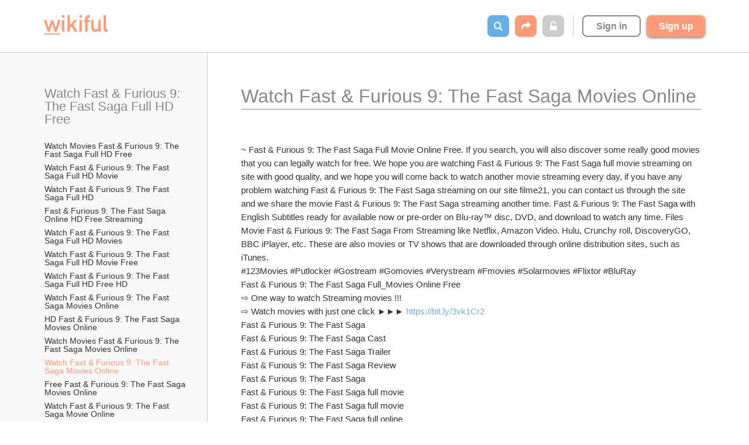

--- FILE ---
content_type: text/html; charset=utf-8
request_url: https://www.wikiful.com/@nikflixub/watch-fast-furious-9-the-fast-saga-full-hd-free/watch-fast-furious-9-the-fast-saga-movies-online--2
body_size: 22170
content:
<!DOCTYPE html>
<html>
<head prefix='og: http://ogp.me/ns'>
<script>
  WWW_SUBDOMAIN = 'www';
  
  window.getCookie = function(key) {
    var b = document.cookie.match('(^|;)\\s*' + key + '\\s*=\\s*([^;]+)');
    return b ? decodeURIComponent(b.pop()).replace(/\+/g, " ") : '';
  };
</script>
<script>
  window['_fs_debug'] = false;
  window['_fs_host'] = 'fullstory.com';
  window['_fs_org'] = 'NGX3A';
  window['_fs_namespace'] = 'FS';
  (function(m,n,e,t,l,o,g,y){
      if (e in m) {if(m.console && m.console.log) { m.console.log('FullStory namespace conflict. Please set window["_fs_namespace"].');} return;}
      g=m[e]=function(a,b,s){g.q?g.q.push([a,b,s]):g._api(a,b,s);};g.q=[];
      o=n.createElement(t);o.async=1;o.crossOrigin='anonymous';o.src='https://'+_fs_host+'/s/fs.js';
      y=n.getElementsByTagName(t)[0];y.parentNode.insertBefore(o,y);
      g.identify=function(i,v,s){g(l,{uid:i},s);if(v)g(l,v,s)};g.setUserVars=function(v,s){g(l,v,s)};g.event=function(i,v,s){g('event',{n:i,p:v},s)};
      g.shutdown=function(){g("rec",!1)};g.restart=function(){g("rec",!0)};
      g.log = function(a,b) { g("log", [a,b]) };
      g.consent=function(a){g("consent",!arguments.length||a)};
      g.identifyAccount=function(i,v){o='account';v=v||{};v.acctId=i;g(o,v)};
      g.clearUserCookie=function(){};
  })(window,document,window['_fs_namespace'],'script','user');
  
  if (!!getCookie('user.email')) {
    FS.identify(getCookie('user.id'), {
      displayName: getCookie('user.name') || getCookie('user.username'),
      email: getCookie('user.email'),
      organizationName: getCookie('organization.name'),
    });
  }
</script>
<script>
  window.heap=window.heap||[],heap.load=function(e,t){window.heap.appid=e,window.heap.config=t=t||{};var r=t.forceSSL||"https:"===document.location.protocol,a=document.createElement("script");a.type="text/javascript",a.async=!0,a.src=(r?"https:":"http:")+"//cdn.heapanalytics.com/js/heap-"+e+".js";var n=document.getElementsByTagName("script")[0];n.parentNode.insertBefore(a,n);for(var o=function(e){return function(){heap.push([e].concat(Array.prototype.slice.call(arguments,0)))}},p=["addEventProperties","addUserProperties","clearEventProperties","identify","resetIdentity","removeEventProperty","setEventProperties","track","unsetEventProperty"],c=0;c<p.length;c++)heap[p[c]]=o(p[c])}; heap.load("2632674204");
</script>
<script>
  var b = document.cookie.match('(^|;)\\s*' + 'user.id' + '\\s*=\\s*([^;]+)');
  var userId = b ? decodeURIComponent(b.pop()) : '';
  (function(i,s,o,g,r,a,m){i['GoogleAnalyticsObject']=r;i[r]=i[r]||function(){
  (i[r].q=i[r].q||[]).push(arguments)},i[r].l=1*new Date();a=s.createElement(o),
  m=s.getElementsByTagName(o)[0];a.async=1;a.src=g;m.parentNode.insertBefore(a,m)
  })(window,document,'script','https://www.google-analytics.com/analytics.js','ga');
  
  ga('create', 'UA-85457941-1', 'auto');
  if (userId) { ga('set', 'userId', userId); }
</script>
<link href='/apple-touch-icon.png' rel='apple-touch-icon' sizes='180x180'>
<link href='/favicon-32x32.png' rel='icon' sizes='32x32' type='image/png'>
<link href='/favicon-16x16.png' rel='icon' sizes='16x16' type='image/png'>
<link href='/site.webmanifest' rel='manifest'>
<link color='#ff7f00' href='/safari-pinned-tab.svg' rel='mask-icon'>
<meta content='#ffffff' name='theme-color'>
<link rel="stylesheet" media="all" href="https://static.wikiful.com/assets/common-b80a1c0b8b5c166c5aa42933c9fa2c818c9d254d4203792d1ed77a9eac17a933.css" />
<script src="https://static.wikiful.com/assets/common-2888c9cfafca76ffc09e511c8fbf0289de9f807fd61eed816bad9d57366745fe.js"></script>
<!--[if lt IE 9]>
<script src="https://static.wikiful.com/assets/html5shiv.min.js"></script>
<![endif]-->

<meta content='text/html; charset=UTF-8' http-equiv='Content-Type'>
<script type="text/javascript">window.NREUM||(NREUM={});NREUM.info={"beacon":"bam.nr-data.net","errorBeacon":"bam.nr-data.net","licenseKey":"2319d11975","applicationID":"311639998","transactionName":"dV5ZRkIMWF5VQBxOC11YGEFYDEM=","queueTime":0,"applicationTime":36,"agent":""}</script>
<script type="text/javascript">(window.NREUM||(NREUM={})).init={ajax:{deny_list:["bam.nr-data.net"]},feature_flags:["soft_nav"]};(window.NREUM||(NREUM={})).loader_config={licenseKey:"2319d11975",applicationID:"311639998",browserID:"311640856"};;/*! For license information please see nr-loader-rum-1.308.0.min.js.LICENSE.txt */
(()=>{var e,t,r={163:(e,t,r)=>{"use strict";r.d(t,{j:()=>E});var n=r(384),i=r(1741);var a=r(2555);r(860).K7.genericEvents;const s="experimental.resources",o="register",c=e=>{if(!e||"string"!=typeof e)return!1;try{document.createDocumentFragment().querySelector(e)}catch{return!1}return!0};var d=r(2614),u=r(944),l=r(8122);const f="[data-nr-mask]",g=e=>(0,l.a)(e,(()=>{const e={feature_flags:[],experimental:{allow_registered_children:!1,resources:!1},mask_selector:"*",block_selector:"[data-nr-block]",mask_input_options:{color:!1,date:!1,"datetime-local":!1,email:!1,month:!1,number:!1,range:!1,search:!1,tel:!1,text:!1,time:!1,url:!1,week:!1,textarea:!1,select:!1,password:!0}};return{ajax:{deny_list:void 0,block_internal:!0,enabled:!0,autoStart:!0},api:{get allow_registered_children(){return e.feature_flags.includes(o)||e.experimental.allow_registered_children},set allow_registered_children(t){e.experimental.allow_registered_children=t},duplicate_registered_data:!1},browser_consent_mode:{enabled:!1},distributed_tracing:{enabled:void 0,exclude_newrelic_header:void 0,cors_use_newrelic_header:void 0,cors_use_tracecontext_headers:void 0,allowed_origins:void 0},get feature_flags(){return e.feature_flags},set feature_flags(t){e.feature_flags=t},generic_events:{enabled:!0,autoStart:!0},harvest:{interval:30},jserrors:{enabled:!0,autoStart:!0},logging:{enabled:!0,autoStart:!0},metrics:{enabled:!0,autoStart:!0},obfuscate:void 0,page_action:{enabled:!0},page_view_event:{enabled:!0,autoStart:!0},page_view_timing:{enabled:!0,autoStart:!0},performance:{capture_marks:!1,capture_measures:!1,capture_detail:!0,resources:{get enabled(){return e.feature_flags.includes(s)||e.experimental.resources},set enabled(t){e.experimental.resources=t},asset_types:[],first_party_domains:[],ignore_newrelic:!0}},privacy:{cookies_enabled:!0},proxy:{assets:void 0,beacon:void 0},session:{expiresMs:d.wk,inactiveMs:d.BB},session_replay:{autoStart:!0,enabled:!1,preload:!1,sampling_rate:10,error_sampling_rate:100,collect_fonts:!1,inline_images:!1,fix_stylesheets:!0,mask_all_inputs:!0,get mask_text_selector(){return e.mask_selector},set mask_text_selector(t){c(t)?e.mask_selector="".concat(t,",").concat(f):""===t||null===t?e.mask_selector=f:(0,u.R)(5,t)},get block_class(){return"nr-block"},get ignore_class(){return"nr-ignore"},get mask_text_class(){return"nr-mask"},get block_selector(){return e.block_selector},set block_selector(t){c(t)?e.block_selector+=",".concat(t):""!==t&&(0,u.R)(6,t)},get mask_input_options(){return e.mask_input_options},set mask_input_options(t){t&&"object"==typeof t?e.mask_input_options={...t,password:!0}:(0,u.R)(7,t)}},session_trace:{enabled:!0,autoStart:!0},soft_navigations:{enabled:!0,autoStart:!0},spa:{enabled:!0,autoStart:!0},ssl:void 0,user_actions:{enabled:!0,elementAttributes:["id","className","tagName","type"]}}})());var p=r(6154),m=r(9324);let h=0;const v={buildEnv:m.F3,distMethod:m.Xs,version:m.xv,originTime:p.WN},b={consented:!1},y={appMetadata:{},get consented(){return this.session?.state?.consent||b.consented},set consented(e){b.consented=e},customTransaction:void 0,denyList:void 0,disabled:!1,harvester:void 0,isolatedBacklog:!1,isRecording:!1,loaderType:void 0,maxBytes:3e4,obfuscator:void 0,onerror:void 0,ptid:void 0,releaseIds:{},session:void 0,timeKeeper:void 0,registeredEntities:[],jsAttributesMetadata:{bytes:0},get harvestCount(){return++h}},_=e=>{const t=(0,l.a)(e,y),r=Object.keys(v).reduce((e,t)=>(e[t]={value:v[t],writable:!1,configurable:!0,enumerable:!0},e),{});return Object.defineProperties(t,r)};var w=r(5701);const x=e=>{const t=e.startsWith("http");e+="/",r.p=t?e:"https://"+e};var R=r(7836),k=r(3241);const A={accountID:void 0,trustKey:void 0,agentID:void 0,licenseKey:void 0,applicationID:void 0,xpid:void 0},S=e=>(0,l.a)(e,A),T=new Set;function E(e,t={},r,s){let{init:o,info:c,loader_config:d,runtime:u={},exposed:l=!0}=t;if(!c){const e=(0,n.pV)();o=e.init,c=e.info,d=e.loader_config}e.init=g(o||{}),e.loader_config=S(d||{}),c.jsAttributes??={},p.bv&&(c.jsAttributes.isWorker=!0),e.info=(0,a.D)(c);const f=e.init,m=[c.beacon,c.errorBeacon];T.has(e.agentIdentifier)||(f.proxy.assets&&(x(f.proxy.assets),m.push(f.proxy.assets)),f.proxy.beacon&&m.push(f.proxy.beacon),e.beacons=[...m],function(e){const t=(0,n.pV)();Object.getOwnPropertyNames(i.W.prototype).forEach(r=>{const n=i.W.prototype[r];if("function"!=typeof n||"constructor"===n)return;let a=t[r];e[r]&&!1!==e.exposed&&"micro-agent"!==e.runtime?.loaderType&&(t[r]=(...t)=>{const n=e[r](...t);return a?a(...t):n})})}(e),(0,n.US)("activatedFeatures",w.B)),u.denyList=[...f.ajax.deny_list||[],...f.ajax.block_internal?m:[]],u.ptid=e.agentIdentifier,u.loaderType=r,e.runtime=_(u),T.has(e.agentIdentifier)||(e.ee=R.ee.get(e.agentIdentifier),e.exposed=l,(0,k.W)({agentIdentifier:e.agentIdentifier,drained:!!w.B?.[e.agentIdentifier],type:"lifecycle",name:"initialize",feature:void 0,data:e.config})),T.add(e.agentIdentifier)}},384:(e,t,r)=>{"use strict";r.d(t,{NT:()=>s,US:()=>u,Zm:()=>o,bQ:()=>d,dV:()=>c,pV:()=>l});var n=r(6154),i=r(1863),a=r(1910);const s={beacon:"bam.nr-data.net",errorBeacon:"bam.nr-data.net"};function o(){return n.gm.NREUM||(n.gm.NREUM={}),void 0===n.gm.newrelic&&(n.gm.newrelic=n.gm.NREUM),n.gm.NREUM}function c(){let e=o();return e.o||(e.o={ST:n.gm.setTimeout,SI:n.gm.setImmediate||n.gm.setInterval,CT:n.gm.clearTimeout,XHR:n.gm.XMLHttpRequest,REQ:n.gm.Request,EV:n.gm.Event,PR:n.gm.Promise,MO:n.gm.MutationObserver,FETCH:n.gm.fetch,WS:n.gm.WebSocket},(0,a.i)(...Object.values(e.o))),e}function d(e,t){let r=o();r.initializedAgents??={},t.initializedAt={ms:(0,i.t)(),date:new Date},r.initializedAgents[e]=t}function u(e,t){o()[e]=t}function l(){return function(){let e=o();const t=e.info||{};e.info={beacon:s.beacon,errorBeacon:s.errorBeacon,...t}}(),function(){let e=o();const t=e.init||{};e.init={...t}}(),c(),function(){let e=o();const t=e.loader_config||{};e.loader_config={...t}}(),o()}},782:(e,t,r)=>{"use strict";r.d(t,{T:()=>n});const n=r(860).K7.pageViewTiming},860:(e,t,r)=>{"use strict";r.d(t,{$J:()=>u,K7:()=>c,P3:()=>d,XX:()=>i,Yy:()=>o,df:()=>a,qY:()=>n,v4:()=>s});const n="events",i="jserrors",a="browser/blobs",s="rum",o="browser/logs",c={ajax:"ajax",genericEvents:"generic_events",jserrors:i,logging:"logging",metrics:"metrics",pageAction:"page_action",pageViewEvent:"page_view_event",pageViewTiming:"page_view_timing",sessionReplay:"session_replay",sessionTrace:"session_trace",softNav:"soft_navigations",spa:"spa"},d={[c.pageViewEvent]:1,[c.pageViewTiming]:2,[c.metrics]:3,[c.jserrors]:4,[c.spa]:5,[c.ajax]:6,[c.sessionTrace]:7,[c.softNav]:8,[c.sessionReplay]:9,[c.logging]:10,[c.genericEvents]:11},u={[c.pageViewEvent]:s,[c.pageViewTiming]:n,[c.ajax]:n,[c.spa]:n,[c.softNav]:n,[c.metrics]:i,[c.jserrors]:i,[c.sessionTrace]:a,[c.sessionReplay]:a,[c.logging]:o,[c.genericEvents]:"ins"}},944:(e,t,r)=>{"use strict";r.d(t,{R:()=>i});var n=r(3241);function i(e,t){"function"==typeof console.debug&&(console.debug("New Relic Warning: https://github.com/newrelic/newrelic-browser-agent/blob/main/docs/warning-codes.md#".concat(e),t),(0,n.W)({agentIdentifier:null,drained:null,type:"data",name:"warn",feature:"warn",data:{code:e,secondary:t}}))}},1687:(e,t,r)=>{"use strict";r.d(t,{Ak:()=>d,Ze:()=>f,x3:()=>u});var n=r(3241),i=r(7836),a=r(3606),s=r(860),o=r(2646);const c={};function d(e,t){const r={staged:!1,priority:s.P3[t]||0};l(e),c[e].get(t)||c[e].set(t,r)}function u(e,t){e&&c[e]&&(c[e].get(t)&&c[e].delete(t),p(e,t,!1),c[e].size&&g(e))}function l(e){if(!e)throw new Error("agentIdentifier required");c[e]||(c[e]=new Map)}function f(e="",t="feature",r=!1){if(l(e),!e||!c[e].get(t)||r)return p(e,t);c[e].get(t).staged=!0,g(e)}function g(e){const t=Array.from(c[e]);t.every(([e,t])=>t.staged)&&(t.sort((e,t)=>e[1].priority-t[1].priority),t.forEach(([t])=>{c[e].delete(t),p(e,t)}))}function p(e,t,r=!0){const s=e?i.ee.get(e):i.ee,c=a.i.handlers;if(!s.aborted&&s.backlog&&c){if((0,n.W)({agentIdentifier:e,type:"lifecycle",name:"drain",feature:t}),r){const e=s.backlog[t],r=c[t];if(r){for(let t=0;e&&t<e.length;++t)m(e[t],r);Object.entries(r).forEach(([e,t])=>{Object.values(t||{}).forEach(t=>{t[0]?.on&&t[0]?.context()instanceof o.y&&t[0].on(e,t[1])})})}}s.isolatedBacklog||delete c[t],s.backlog[t]=null,s.emit("drain-"+t,[])}}function m(e,t){var r=e[1];Object.values(t[r]||{}).forEach(t=>{var r=e[0];if(t[0]===r){var n=t[1],i=e[3],a=e[2];n.apply(i,a)}})}},1738:(e,t,r)=>{"use strict";r.d(t,{U:()=>g,Y:()=>f});var n=r(3241),i=r(9908),a=r(1863),s=r(944),o=r(5701),c=r(3969),d=r(8362),u=r(860),l=r(4261);function f(e,t,r,a){const f=a||r;!f||f[e]&&f[e]!==d.d.prototype[e]||(f[e]=function(){(0,i.p)(c.xV,["API/"+e+"/called"],void 0,u.K7.metrics,r.ee),(0,n.W)({agentIdentifier:r.agentIdentifier,drained:!!o.B?.[r.agentIdentifier],type:"data",name:"api",feature:l.Pl+e,data:{}});try{return t.apply(this,arguments)}catch(e){(0,s.R)(23,e)}})}function g(e,t,r,n,s){const o=e.info;null===r?delete o.jsAttributes[t]:o.jsAttributes[t]=r,(s||null===r)&&(0,i.p)(l.Pl+n,[(0,a.t)(),t,r],void 0,"session",e.ee)}},1741:(e,t,r)=>{"use strict";r.d(t,{W:()=>a});var n=r(944),i=r(4261);class a{#e(e,...t){if(this[e]!==a.prototype[e])return this[e](...t);(0,n.R)(35,e)}addPageAction(e,t){return this.#e(i.hG,e,t)}register(e){return this.#e(i.eY,e)}recordCustomEvent(e,t){return this.#e(i.fF,e,t)}setPageViewName(e,t){return this.#e(i.Fw,e,t)}setCustomAttribute(e,t,r){return this.#e(i.cD,e,t,r)}noticeError(e,t){return this.#e(i.o5,e,t)}setUserId(e,t=!1){return this.#e(i.Dl,e,t)}setApplicationVersion(e){return this.#e(i.nb,e)}setErrorHandler(e){return this.#e(i.bt,e)}addRelease(e,t){return this.#e(i.k6,e,t)}log(e,t){return this.#e(i.$9,e,t)}start(){return this.#e(i.d3)}finished(e){return this.#e(i.BL,e)}recordReplay(){return this.#e(i.CH)}pauseReplay(){return this.#e(i.Tb)}addToTrace(e){return this.#e(i.U2,e)}setCurrentRouteName(e){return this.#e(i.PA,e)}interaction(e){return this.#e(i.dT,e)}wrapLogger(e,t,r){return this.#e(i.Wb,e,t,r)}measure(e,t){return this.#e(i.V1,e,t)}consent(e){return this.#e(i.Pv,e)}}},1863:(e,t,r)=>{"use strict";function n(){return Math.floor(performance.now())}r.d(t,{t:()=>n})},1910:(e,t,r)=>{"use strict";r.d(t,{i:()=>a});var n=r(944);const i=new Map;function a(...e){return e.every(e=>{if(i.has(e))return i.get(e);const t="function"==typeof e?e.toString():"",r=t.includes("[native code]"),a=t.includes("nrWrapper");return r||a||(0,n.R)(64,e?.name||t),i.set(e,r),r})}},2555:(e,t,r)=>{"use strict";r.d(t,{D:()=>o,f:()=>s});var n=r(384),i=r(8122);const a={beacon:n.NT.beacon,errorBeacon:n.NT.errorBeacon,licenseKey:void 0,applicationID:void 0,sa:void 0,queueTime:void 0,applicationTime:void 0,ttGuid:void 0,user:void 0,account:void 0,product:void 0,extra:void 0,jsAttributes:{},userAttributes:void 0,atts:void 0,transactionName:void 0,tNamePlain:void 0};function s(e){try{return!!e.licenseKey&&!!e.errorBeacon&&!!e.applicationID}catch(e){return!1}}const o=e=>(0,i.a)(e,a)},2614:(e,t,r)=>{"use strict";r.d(t,{BB:()=>s,H3:()=>n,g:()=>d,iL:()=>c,tS:()=>o,uh:()=>i,wk:()=>a});const n="NRBA",i="SESSION",a=144e5,s=18e5,o={STARTED:"session-started",PAUSE:"session-pause",RESET:"session-reset",RESUME:"session-resume",UPDATE:"session-update"},c={SAME_TAB:"same-tab",CROSS_TAB:"cross-tab"},d={OFF:0,FULL:1,ERROR:2}},2646:(e,t,r)=>{"use strict";r.d(t,{y:()=>n});class n{constructor(e){this.contextId=e}}},2843:(e,t,r)=>{"use strict";r.d(t,{G:()=>a,u:()=>i});var n=r(3878);function i(e,t=!1,r,i){(0,n.DD)("visibilitychange",function(){if(t)return void("hidden"===document.visibilityState&&e());e(document.visibilityState)},r,i)}function a(e,t,r){(0,n.sp)("pagehide",e,t,r)}},3241:(e,t,r)=>{"use strict";r.d(t,{W:()=>a});var n=r(6154);const i="newrelic";function a(e={}){try{n.gm.dispatchEvent(new CustomEvent(i,{detail:e}))}catch(e){}}},3606:(e,t,r)=>{"use strict";r.d(t,{i:()=>a});var n=r(9908);a.on=s;var i=a.handlers={};function a(e,t,r,a){s(a||n.d,i,e,t,r)}function s(e,t,r,i,a){a||(a="feature"),e||(e=n.d);var s=t[a]=t[a]||{};(s[r]=s[r]||[]).push([e,i])}},3878:(e,t,r)=>{"use strict";function n(e,t){return{capture:e,passive:!1,signal:t}}function i(e,t,r=!1,i){window.addEventListener(e,t,n(r,i))}function a(e,t,r=!1,i){document.addEventListener(e,t,n(r,i))}r.d(t,{DD:()=>a,jT:()=>n,sp:()=>i})},3969:(e,t,r)=>{"use strict";r.d(t,{TZ:()=>n,XG:()=>o,rs:()=>i,xV:()=>s,z_:()=>a});const n=r(860).K7.metrics,i="sm",a="cm",s="storeSupportabilityMetrics",o="storeEventMetrics"},4234:(e,t,r)=>{"use strict";r.d(t,{W:()=>a});var n=r(7836),i=r(1687);class a{constructor(e,t){this.agentIdentifier=e,this.ee=n.ee.get(e),this.featureName=t,this.blocked=!1}deregisterDrain(){(0,i.x3)(this.agentIdentifier,this.featureName)}}},4261:(e,t,r)=>{"use strict";r.d(t,{$9:()=>d,BL:()=>o,CH:()=>g,Dl:()=>_,Fw:()=>y,PA:()=>h,Pl:()=>n,Pv:()=>k,Tb:()=>l,U2:()=>a,V1:()=>R,Wb:()=>x,bt:()=>b,cD:()=>v,d3:()=>w,dT:()=>c,eY:()=>p,fF:()=>f,hG:()=>i,k6:()=>s,nb:()=>m,o5:()=>u});const n="api-",i="addPageAction",a="addToTrace",s="addRelease",o="finished",c="interaction",d="log",u="noticeError",l="pauseReplay",f="recordCustomEvent",g="recordReplay",p="register",m="setApplicationVersion",h="setCurrentRouteName",v="setCustomAttribute",b="setErrorHandler",y="setPageViewName",_="setUserId",w="start",x="wrapLogger",R="measure",k="consent"},5289:(e,t,r)=>{"use strict";r.d(t,{GG:()=>s,Qr:()=>c,sB:()=>o});var n=r(3878),i=r(6389);function a(){return"undefined"==typeof document||"complete"===document.readyState}function s(e,t){if(a())return e();const r=(0,i.J)(e),s=setInterval(()=>{a()&&(clearInterval(s),r())},500);(0,n.sp)("load",r,t)}function o(e){if(a())return e();(0,n.DD)("DOMContentLoaded",e)}function c(e){if(a())return e();(0,n.sp)("popstate",e)}},5607:(e,t,r)=>{"use strict";r.d(t,{W:()=>n});const n=(0,r(9566).bz)()},5701:(e,t,r)=>{"use strict";r.d(t,{B:()=>a,t:()=>s});var n=r(3241);const i=new Set,a={};function s(e,t){const r=t.agentIdentifier;a[r]??={},e&&"object"==typeof e&&(i.has(r)||(t.ee.emit("rumresp",[e]),a[r]=e,i.add(r),(0,n.W)({agentIdentifier:r,loaded:!0,drained:!0,type:"lifecycle",name:"load",feature:void 0,data:e})))}},6154:(e,t,r)=>{"use strict";r.d(t,{OF:()=>c,RI:()=>i,WN:()=>u,bv:()=>a,eN:()=>l,gm:()=>s,mw:()=>o,sb:()=>d});var n=r(1863);const i="undefined"!=typeof window&&!!window.document,a="undefined"!=typeof WorkerGlobalScope&&("undefined"!=typeof self&&self instanceof WorkerGlobalScope&&self.navigator instanceof WorkerNavigator||"undefined"!=typeof globalThis&&globalThis instanceof WorkerGlobalScope&&globalThis.navigator instanceof WorkerNavigator),s=i?window:"undefined"!=typeof WorkerGlobalScope&&("undefined"!=typeof self&&self instanceof WorkerGlobalScope&&self||"undefined"!=typeof globalThis&&globalThis instanceof WorkerGlobalScope&&globalThis),o=Boolean("hidden"===s?.document?.visibilityState),c=/iPad|iPhone|iPod/.test(s.navigator?.userAgent),d=c&&"undefined"==typeof SharedWorker,u=((()=>{const e=s.navigator?.userAgent?.match(/Firefox[/\s](\d+\.\d+)/);Array.isArray(e)&&e.length>=2&&e[1]})(),Date.now()-(0,n.t)()),l=()=>"undefined"!=typeof PerformanceNavigationTiming&&s?.performance?.getEntriesByType("navigation")?.[0]?.responseStart},6389:(e,t,r)=>{"use strict";function n(e,t=500,r={}){const n=r?.leading||!1;let i;return(...r)=>{n&&void 0===i&&(e.apply(this,r),i=setTimeout(()=>{i=clearTimeout(i)},t)),n||(clearTimeout(i),i=setTimeout(()=>{e.apply(this,r)},t))}}function i(e){let t=!1;return(...r)=>{t||(t=!0,e.apply(this,r))}}r.d(t,{J:()=>i,s:()=>n})},6630:(e,t,r)=>{"use strict";r.d(t,{T:()=>n});const n=r(860).K7.pageViewEvent},7699:(e,t,r)=>{"use strict";r.d(t,{It:()=>a,KC:()=>o,No:()=>i,qh:()=>s});var n=r(860);const i=16e3,a=1e6,s="SESSION_ERROR",o={[n.K7.logging]:!0,[n.K7.genericEvents]:!1,[n.K7.jserrors]:!1,[n.K7.ajax]:!1}},7836:(e,t,r)=>{"use strict";r.d(t,{P:()=>o,ee:()=>c});var n=r(384),i=r(8990),a=r(2646),s=r(5607);const o="nr@context:".concat(s.W),c=function e(t,r){var n={},s={},u={},l=!1;try{l=16===r.length&&d.initializedAgents?.[r]?.runtime.isolatedBacklog}catch(e){}var f={on:p,addEventListener:p,removeEventListener:function(e,t){var r=n[e];if(!r)return;for(var i=0;i<r.length;i++)r[i]===t&&r.splice(i,1)},emit:function(e,r,n,i,a){!1!==a&&(a=!0);if(c.aborted&&!i)return;t&&a&&t.emit(e,r,n);var o=g(n);m(e).forEach(e=>{e.apply(o,r)});var d=v()[s[e]];d&&d.push([f,e,r,o]);return o},get:h,listeners:m,context:g,buffer:function(e,t){const r=v();if(t=t||"feature",f.aborted)return;Object.entries(e||{}).forEach(([e,n])=>{s[n]=t,t in r||(r[t]=[])})},abort:function(){f._aborted=!0,Object.keys(f.backlog).forEach(e=>{delete f.backlog[e]})},isBuffering:function(e){return!!v()[s[e]]},debugId:r,backlog:l?{}:t&&"object"==typeof t.backlog?t.backlog:{},isolatedBacklog:l};return Object.defineProperty(f,"aborted",{get:()=>{let e=f._aborted||!1;return e||(t&&(e=t.aborted),e)}}),f;function g(e){return e&&e instanceof a.y?e:e?(0,i.I)(e,o,()=>new a.y(o)):new a.y(o)}function p(e,t){n[e]=m(e).concat(t)}function m(e){return n[e]||[]}function h(t){return u[t]=u[t]||e(f,t)}function v(){return f.backlog}}(void 0,"globalEE"),d=(0,n.Zm)();d.ee||(d.ee=c)},8122:(e,t,r)=>{"use strict";r.d(t,{a:()=>i});var n=r(944);function i(e,t){try{if(!e||"object"!=typeof e)return(0,n.R)(3);if(!t||"object"!=typeof t)return(0,n.R)(4);const r=Object.create(Object.getPrototypeOf(t),Object.getOwnPropertyDescriptors(t)),a=0===Object.keys(r).length?e:r;for(let s in a)if(void 0!==e[s])try{if(null===e[s]){r[s]=null;continue}Array.isArray(e[s])&&Array.isArray(t[s])?r[s]=Array.from(new Set([...e[s],...t[s]])):"object"==typeof e[s]&&"object"==typeof t[s]?r[s]=i(e[s],t[s]):r[s]=e[s]}catch(e){r[s]||(0,n.R)(1,e)}return r}catch(e){(0,n.R)(2,e)}}},8362:(e,t,r)=>{"use strict";r.d(t,{d:()=>a});var n=r(9566),i=r(1741);class a extends i.W{agentIdentifier=(0,n.LA)(16)}},8374:(e,t,r)=>{r.nc=(()=>{try{return document?.currentScript?.nonce}catch(e){}return""})()},8990:(e,t,r)=>{"use strict";r.d(t,{I:()=>i});var n=Object.prototype.hasOwnProperty;function i(e,t,r){if(n.call(e,t))return e[t];var i=r();if(Object.defineProperty&&Object.keys)try{return Object.defineProperty(e,t,{value:i,writable:!0,enumerable:!1}),i}catch(e){}return e[t]=i,i}},9324:(e,t,r)=>{"use strict";r.d(t,{F3:()=>i,Xs:()=>a,xv:()=>n});const n="1.308.0",i="PROD",a="CDN"},9566:(e,t,r)=>{"use strict";r.d(t,{LA:()=>o,bz:()=>s});var n=r(6154);const i="xxxxxxxx-xxxx-4xxx-yxxx-xxxxxxxxxxxx";function a(e,t){return e?15&e[t]:16*Math.random()|0}function s(){const e=n.gm?.crypto||n.gm?.msCrypto;let t,r=0;return e&&e.getRandomValues&&(t=e.getRandomValues(new Uint8Array(30))),i.split("").map(e=>"x"===e?a(t,r++).toString(16):"y"===e?(3&a()|8).toString(16):e).join("")}function o(e){const t=n.gm?.crypto||n.gm?.msCrypto;let r,i=0;t&&t.getRandomValues&&(r=t.getRandomValues(new Uint8Array(e)));const s=[];for(var o=0;o<e;o++)s.push(a(r,i++).toString(16));return s.join("")}},9908:(e,t,r)=>{"use strict";r.d(t,{d:()=>n,p:()=>i});var n=r(7836).ee.get("handle");function i(e,t,r,i,a){a?(a.buffer([e],i),a.emit(e,t,r)):(n.buffer([e],i),n.emit(e,t,r))}}},n={};function i(e){var t=n[e];if(void 0!==t)return t.exports;var a=n[e]={exports:{}};return r[e](a,a.exports,i),a.exports}i.m=r,i.d=(e,t)=>{for(var r in t)i.o(t,r)&&!i.o(e,r)&&Object.defineProperty(e,r,{enumerable:!0,get:t[r]})},i.f={},i.e=e=>Promise.all(Object.keys(i.f).reduce((t,r)=>(i.f[r](e,t),t),[])),i.u=e=>"nr-rum-1.308.0.min.js",i.o=(e,t)=>Object.prototype.hasOwnProperty.call(e,t),e={},t="NRBA-1.308.0.PROD:",i.l=(r,n,a,s)=>{if(e[r])e[r].push(n);else{var o,c;if(void 0!==a)for(var d=document.getElementsByTagName("script"),u=0;u<d.length;u++){var l=d[u];if(l.getAttribute("src")==r||l.getAttribute("data-webpack")==t+a){o=l;break}}if(!o){c=!0;var f={296:"sha512-+MIMDsOcckGXa1EdWHqFNv7P+JUkd5kQwCBr3KE6uCvnsBNUrdSt4a/3/L4j4TxtnaMNjHpza2/erNQbpacJQA=="};(o=document.createElement("script")).charset="utf-8",i.nc&&o.setAttribute("nonce",i.nc),o.setAttribute("data-webpack",t+a),o.src=r,0!==o.src.indexOf(window.location.origin+"/")&&(o.crossOrigin="anonymous"),f[s]&&(o.integrity=f[s])}e[r]=[n];var g=(t,n)=>{o.onerror=o.onload=null,clearTimeout(p);var i=e[r];if(delete e[r],o.parentNode&&o.parentNode.removeChild(o),i&&i.forEach(e=>e(n)),t)return t(n)},p=setTimeout(g.bind(null,void 0,{type:"timeout",target:o}),12e4);o.onerror=g.bind(null,o.onerror),o.onload=g.bind(null,o.onload),c&&document.head.appendChild(o)}},i.r=e=>{"undefined"!=typeof Symbol&&Symbol.toStringTag&&Object.defineProperty(e,Symbol.toStringTag,{value:"Module"}),Object.defineProperty(e,"__esModule",{value:!0})},i.p="https://js-agent.newrelic.com/",(()=>{var e={374:0,840:0};i.f.j=(t,r)=>{var n=i.o(e,t)?e[t]:void 0;if(0!==n)if(n)r.push(n[2]);else{var a=new Promise((r,i)=>n=e[t]=[r,i]);r.push(n[2]=a);var s=i.p+i.u(t),o=new Error;i.l(s,r=>{if(i.o(e,t)&&(0!==(n=e[t])&&(e[t]=void 0),n)){var a=r&&("load"===r.type?"missing":r.type),s=r&&r.target&&r.target.src;o.message="Loading chunk "+t+" failed: ("+a+": "+s+")",o.name="ChunkLoadError",o.type=a,o.request=s,n[1](o)}},"chunk-"+t,t)}};var t=(t,r)=>{var n,a,[s,o,c]=r,d=0;if(s.some(t=>0!==e[t])){for(n in o)i.o(o,n)&&(i.m[n]=o[n]);if(c)c(i)}for(t&&t(r);d<s.length;d++)a=s[d],i.o(e,a)&&e[a]&&e[a][0](),e[a]=0},r=self["webpackChunk:NRBA-1.308.0.PROD"]=self["webpackChunk:NRBA-1.308.0.PROD"]||[];r.forEach(t.bind(null,0)),r.push=t.bind(null,r.push.bind(r))})(),(()=>{"use strict";i(8374);var e=i(8362),t=i(860);const r=Object.values(t.K7);var n=i(163);var a=i(9908),s=i(1863),o=i(4261),c=i(1738);var d=i(1687),u=i(4234),l=i(5289),f=i(6154),g=i(944),p=i(384);const m=e=>f.RI&&!0===e?.privacy.cookies_enabled;function h(e){return!!(0,p.dV)().o.MO&&m(e)&&!0===e?.session_trace.enabled}var v=i(6389),b=i(7699);class y extends u.W{constructor(e,t){super(e.agentIdentifier,t),this.agentRef=e,this.abortHandler=void 0,this.featAggregate=void 0,this.loadedSuccessfully=void 0,this.onAggregateImported=new Promise(e=>{this.loadedSuccessfully=e}),this.deferred=Promise.resolve(),!1===e.init[this.featureName].autoStart?this.deferred=new Promise((t,r)=>{this.ee.on("manual-start-all",(0,v.J)(()=>{(0,d.Ak)(e.agentIdentifier,this.featureName),t()}))}):(0,d.Ak)(e.agentIdentifier,t)}importAggregator(e,t,r={}){if(this.featAggregate)return;const n=async()=>{let n;await this.deferred;try{if(m(e.init)){const{setupAgentSession:t}=await i.e(296).then(i.bind(i,3305));n=t(e)}}catch(e){(0,g.R)(20,e),this.ee.emit("internal-error",[e]),(0,a.p)(b.qh,[e],void 0,this.featureName,this.ee)}try{if(!this.#t(this.featureName,n,e.init))return(0,d.Ze)(this.agentIdentifier,this.featureName),void this.loadedSuccessfully(!1);const{Aggregate:i}=await t();this.featAggregate=new i(e,r),e.runtime.harvester.initializedAggregates.push(this.featAggregate),this.loadedSuccessfully(!0)}catch(e){(0,g.R)(34,e),this.abortHandler?.(),(0,d.Ze)(this.agentIdentifier,this.featureName,!0),this.loadedSuccessfully(!1),this.ee&&this.ee.abort()}};f.RI?(0,l.GG)(()=>n(),!0):n()}#t(e,r,n){if(this.blocked)return!1;switch(e){case t.K7.sessionReplay:return h(n)&&!!r;case t.K7.sessionTrace:return!!r;default:return!0}}}var _=i(6630),w=i(2614),x=i(3241);class R extends y{static featureName=_.T;constructor(e){var t;super(e,_.T),this.setupInspectionEvents(e.agentIdentifier),t=e,(0,c.Y)(o.Fw,function(e,r){"string"==typeof e&&("/"!==e.charAt(0)&&(e="/"+e),t.runtime.customTransaction=(r||"http://custom.transaction")+e,(0,a.p)(o.Pl+o.Fw,[(0,s.t)()],void 0,void 0,t.ee))},t),this.importAggregator(e,()=>i.e(296).then(i.bind(i,3943)))}setupInspectionEvents(e){const t=(t,r)=>{t&&(0,x.W)({agentIdentifier:e,timeStamp:t.timeStamp,loaded:"complete"===t.target.readyState,type:"window",name:r,data:t.target.location+""})};(0,l.sB)(e=>{t(e,"DOMContentLoaded")}),(0,l.GG)(e=>{t(e,"load")}),(0,l.Qr)(e=>{t(e,"navigate")}),this.ee.on(w.tS.UPDATE,(t,r)=>{(0,x.W)({agentIdentifier:e,type:"lifecycle",name:"session",data:r})})}}class k extends e.d{constructor(e){var t;(super(),f.gm)?(this.features={},(0,p.bQ)(this.agentIdentifier,this),this.desiredFeatures=new Set(e.features||[]),this.desiredFeatures.add(R),(0,n.j)(this,e,e.loaderType||"agent"),t=this,(0,c.Y)(o.cD,function(e,r,n=!1){if("string"==typeof e){if(["string","number","boolean"].includes(typeof r)||null===r)return(0,c.U)(t,e,r,o.cD,n);(0,g.R)(40,typeof r)}else(0,g.R)(39,typeof e)},t),function(e){(0,c.Y)(o.Dl,function(t,r=!1){if("string"!=typeof t&&null!==t)return void(0,g.R)(41,typeof t);const n=e.info.jsAttributes["enduser.id"];r&&null!=n&&n!==t?(0,a.p)(o.Pl+"setUserIdAndResetSession",[t],void 0,"session",e.ee):(0,c.U)(e,"enduser.id",t,o.Dl,!0)},e)}(this),function(e){(0,c.Y)(o.nb,function(t){if("string"==typeof t||null===t)return(0,c.U)(e,"application.version",t,o.nb,!1);(0,g.R)(42,typeof t)},e)}(this),function(e){(0,c.Y)(o.d3,function(){e.ee.emit("manual-start-all")},e)}(this),function(e){(0,c.Y)(o.Pv,function(t=!0){if("boolean"==typeof t){if((0,a.p)(o.Pl+o.Pv,[t],void 0,"session",e.ee),e.runtime.consented=t,t){const t=e.features.page_view_event;t.onAggregateImported.then(e=>{const r=t.featAggregate;e&&!r.sentRum&&r.sendRum()})}}else(0,g.R)(65,typeof t)},e)}(this),this.run()):(0,g.R)(21)}get config(){return{info:this.info,init:this.init,loader_config:this.loader_config,runtime:this.runtime}}get api(){return this}run(){try{const e=function(e){const t={};return r.forEach(r=>{t[r]=!!e[r]?.enabled}),t}(this.init),n=[...this.desiredFeatures];n.sort((e,r)=>t.P3[e.featureName]-t.P3[r.featureName]),n.forEach(r=>{if(!e[r.featureName]&&r.featureName!==t.K7.pageViewEvent)return;if(r.featureName===t.K7.spa)return void(0,g.R)(67);const n=function(e){switch(e){case t.K7.ajax:return[t.K7.jserrors];case t.K7.sessionTrace:return[t.K7.ajax,t.K7.pageViewEvent];case t.K7.sessionReplay:return[t.K7.sessionTrace];case t.K7.pageViewTiming:return[t.K7.pageViewEvent];default:return[]}}(r.featureName).filter(e=>!(e in this.features));n.length>0&&(0,g.R)(36,{targetFeature:r.featureName,missingDependencies:n}),this.features[r.featureName]=new r(this)})}catch(e){(0,g.R)(22,e);for(const e in this.features)this.features[e].abortHandler?.();const t=(0,p.Zm)();delete t.initializedAgents[this.agentIdentifier]?.features,delete this.sharedAggregator;return t.ee.get(this.agentIdentifier).abort(),!1}}}var A=i(2843),S=i(782);class T extends y{static featureName=S.T;constructor(e){super(e,S.T),f.RI&&((0,A.u)(()=>(0,a.p)("docHidden",[(0,s.t)()],void 0,S.T,this.ee),!0),(0,A.G)(()=>(0,a.p)("winPagehide",[(0,s.t)()],void 0,S.T,this.ee)),this.importAggregator(e,()=>i.e(296).then(i.bind(i,2117))))}}var E=i(3969);class I extends y{static featureName=E.TZ;constructor(e){super(e,E.TZ),f.RI&&document.addEventListener("securitypolicyviolation",e=>{(0,a.p)(E.xV,["Generic/CSPViolation/Detected"],void 0,this.featureName,this.ee)}),this.importAggregator(e,()=>i.e(296).then(i.bind(i,9623)))}}new k({features:[R,T,I],loaderType:"lite"})})()})();</script>
<title>Watch Fast &amp; Furious 9: The Fast Saga Movies Online – Watch Fast &amp; Furious 9: The Fast Saga Full HD Free – Wikiful</title>
<meta name="description" content="~ Fast &amp; Furious 9: The Fast Saga Full Movie Online Free. If you search, you will also discover some really good movies that you can legally watch for free. We hope you are watching Fast &amp; Furious 9: The Fast Saga full movie streaming on site with good quality, and we hope you will come back to…">
<meta property="og:type" content="website">
<meta property="og:site_name" content="Wikiful">
<meta property="og:dateCreated" content="2021-06-21T01:21:57Z">
<meta property="og:dateModified" content="2021-06-21T01:34:52Z">
<meta property="og:ttl" content="345600">
<meta property="og:url" content="https://www.wikiful.com/@nikflixub/watch-fast-furious-9-the-fast-saga-full-hd-free/watch-fast-furious-9-the-fast-saga-movies-online--2">
<meta property="og:title" content="Watch Fast &amp; Furious 9: The Fast Saga Movies Online  – Watch Fast &amp; Furious 9: The Fast Saga Full HD Free – Wikiful">
<meta property="og:description" content="~ Fast &amp; Furious 9: The Fast Saga Full Movie Online Free. If you search, you will also discover some really good movies that you can legally watch for free. We hope you are watching Fast &amp; Furious 9: The Fast Saga full movie streaming on site with good quality, and we hope you will come back to…">
<meta name="twitter:card" content="summary">
<meta name="twitter:site" content="Wikiful">
<meta name="twitter:title" content="Watch Fast &amp; Furious 9: The Fast Saga Movies Online  – Watch Fast &amp; Furious 9: The Fast Saga Full HD Free – Wikiful">
<meta name="twitter:description" content="~ Fast &amp; Furious 9: The Fast Saga Full Movie Online Free. If you search, you will also discover some really good movies that you can legally watch for free. We hope you are watching Fast &amp; Furious 9: The Fast Saga full movie streaming on site with good quality, and we hope you will come back to…">
<meta name="viewport" content="width=device-width, initial-scale=1.0">

<!-- / Setup our <base> tag. This makes our relative wiki page links work correctly. -->
<!-- / See https://developer.mozilla.org/en-US/docs/Web/HTML/Element/base for details. -->
<base href='https://www.wikiful.com/@nikflixub/watch-fast-furious-9-the-fast-saga-full-hd-free/'>
<link rel="stylesheet" media="all" href="https://static.wikiful.com/assets/wiki-b1f195c510df7a022a0095f75bcdfc86de4a77261344e15a3d84591862c380e3.css" />
<script src="https://static.wikiful.com/assets/wiki-455fd96d1f3b2e80760d9a70210cb90f26a6e510b866d3bf4c1fb2019fd9b6b2.js"></script>
<script async data-ad-client='ca-pub-9945364869813639' src='https://pagead2.googlesyndication.com/pagead/js/adsbygoogle.js'></script>
<script>
  
  window.wikiHash = {"wikiSlug":"/@nikflixub/watch-fast-furious-9-the-fast-saga-full-hd-free","title":"Watch Fast \u0026 Furious 9: The Fast Saga Full HD Free","id":"cda46b95-1ec6-40ce-a8cf-a81f5fce5bf2","isPublic":true,"isOrgWiki":false,"organization":null,"createdAt":1624238440,"pathname":"/@nikflixub/watch-fast-furious-9-the-fast-saga-full-hd-free","childPages":[{"id":"61f1d8fe-591c-47d4-90c2-fd07b048848b","title":"Watch Movies Fast \u0026 Furious 9: The Fast Saga Full HD Free","pathname":"/@nikflixub/watch-fast-furious-9-the-fast-saga-full-hd-free/watch-movies-fast-furious-9-the-fast-saga-full-hd-free","childPages":[]},{"id":"334aea50-c3b4-4b42-93b9-750daab7a49c","title":"Watch Fast \u0026 Furious 9: The Fast Saga Full HD Movie","pathname":"/@nikflixub/watch-fast-furious-9-the-fast-saga-full-hd-free/watch-fast-furious-9-the-fast-saga-full-hd-movie","childPages":[]},{"id":"768a2b17-175d-4d76-9259-223c2492d6a1","title":"Watch Fast \u0026 Furious 9: The Fast Saga Full HD ","pathname":"/@nikflixub/watch-fast-furious-9-the-fast-saga-full-hd-free/watch-fast-furious-9-the-fast-saga-full-hd","childPages":[]},{"id":"fa9540b1-42ff-4c03-abf2-4ac0f6d9a513","title":"Fast \u0026 Furious 9: The Fast Saga Online HD Free Streaming","pathname":"/@nikflixub/watch-fast-furious-9-the-fast-saga-full-hd-free/fast-furious-9-the-fast-saga-online-hd-free-streaming","childPages":[]},{"id":"9606a0f2-87c4-464b-be02-15eb3c75b990","title":"Watch Fast \u0026 Furious 9: The Fast Saga Full HD Movies","pathname":"/@nikflixub/watch-fast-furious-9-the-fast-saga-full-hd-free/watch-fast-furious-9-the-fast-saga-full-hd-movies","childPages":[]},{"id":"8c3d99f5-54ff-4a7c-b72d-6418fd08f744","title":"Watch Fast \u0026 Furious 9: The Fast Saga Full HD Movie Free","pathname":"/@nikflixub/watch-fast-furious-9-the-fast-saga-full-hd-free/watch-fast-furious-9-the-fast-saga-full-hd-movie-free","childPages":[]},{"id":"c9669ef4-266b-4842-bf0e-ee7cf3f7d209","title":"Watch Fast \u0026 Furious 9: The Fast Saga Full HD Free HD","pathname":"/@nikflixub/watch-fast-furious-9-the-fast-saga-full-hd-free/watch-fast-furious-9-the-fast-saga-full-hd-free-hd","childPages":[]},{"id":"47154c77-249c-40aa-8f47-bce57ea7624d","title":"Watch Fast \u0026 Furious 9: The Fast Saga Movies Online","pathname":"/@nikflixub/watch-fast-furious-9-the-fast-saga-full-hd-free/watch-fast-furious-9-the-fast-saga-movies-online","childPages":[]},{"id":"e5e6b6e1-08ad-4cb5-8175-9fb591e65899","title":"HD Fast \u0026 Furious 9: The Fast Saga Movies Online","pathname":"/@nikflixub/watch-fast-furious-9-the-fast-saga-full-hd-free/hd-fast-furious-9-the-fast-saga-movies-online","childPages":[]},{"id":"b8debf68-7ee5-41f8-8986-21a03f35867b","title":"Watch Movies Fast \u0026 Furious 9: The Fast Saga Movies Online","pathname":"/@nikflixub/watch-fast-furious-9-the-fast-saga-full-hd-free/watch-movies-fast-furious-9-the-fast-saga-movies-online","childPages":[]},{"id":"c38efc3f-d0a9-420a-a8de-0cb4db0a05a7","title":"Watch Fast \u0026 Furious 9: The Fast Saga Movies Online ","pathname":"/@nikflixub/watch-fast-furious-9-the-fast-saga-full-hd-free/watch-fast-furious-9-the-fast-saga-movies-online--2","childPages":[],"expanded":true},{"id":"16a017c8-2c8d-462f-91a7-c1b44db3b99e","title":"Free Fast \u0026 Furious 9: The Fast Saga Movies Online ","pathname":"/@nikflixub/watch-fast-furious-9-the-fast-saga-full-hd-free/free-fast-furious-9-the-fast-saga-movies-online","childPages":[]},{"id":"db846666-2c5a-4fa4-877f-4fb4a72fc3ac","title":"Watch Fast \u0026 Furious 9: The Fast Saga Movie Online","pathname":"/@nikflixub/watch-fast-furious-9-the-fast-saga-full-hd-free/watch-fast-furious-9-the-fast-saga-movie-online","childPages":[]},{"id":"39af9c01-1bde-4b2f-b9d4-e64d03d117c0","title":"Watch Fast \u0026 Furious 9: The Fast Saga HD Full Movies","pathname":"/@nikflixub/watch-fast-furious-9-the-fast-saga-full-hd-free/watch-fast-furious-9-the-fast-saga-hd-full-movies","childPages":[]},{"id":"c61decbd-bc3f-48d3-a315-50de93fe1637","title":"Watch Fast \u0026 Furious 9: The Fast Saga HD Full Movie","pathname":"/@nikflixub/watch-fast-furious-9-the-fast-saga-full-hd-free/watch-fast-furious-9-the-fast-saga-hd-full-movie","childPages":[]},{"id":"2929529c-753b-44f1-be41-f37a313e8b8b","title":"Watch Free Watch Fast \u0026 Furious 9: The Fast Saga Full HD Movie Online","pathname":"/@nikflixub/watch-fast-furious-9-the-fast-saga-full-hd-free/watch-free-watch-fast-furious-9-the-fast-saga-full-hd-movie-online","childPages":[]},{"id":"a42bb2cd-e83a-4be1-a043-e038d12569cb","title":"Watch Fast \u0026 Furious 9: The Fast Saga Full HD Movie Online","pathname":"/@nikflixub/watch-fast-furious-9-the-fast-saga-full-hd-free/watch-fast-furious-9-the-fast-saga-full-hd-movie-online","childPages":[]},{"id":"1bd7bdba-3bb8-444e-b192-312d7efdd8cd","title":"Watch Free Fast \u0026 Furious 9: The Fast Saga Movies Online","pathname":"/@nikflixub/watch-fast-furious-9-the-fast-saga-full-hd-free/watch-free-fast-furious-9-the-fast-saga-movies-online","childPages":[]},{"id":"1010c056-a1d2-4c7c-a93b-2bd0328aefce","title":"Watch Free Fast \u0026 Furious 9: The Fast Saga Movie Online","pathname":"/@nikflixub/watch-fast-furious-9-the-fast-saga-full-hd-free/watch-free-fast-furious-9-the-fast-saga-movie-online","childPages":[]},{"id":"5092ae6e-377b-48e5-a2dc-7a49a275c22e","title":"Watch Free Fast \u0026 Furious 9: The Fast Saga Movies Online HD","pathname":"/@nikflixub/watch-fast-furious-9-the-fast-saga-full-hd-free/watch-free-fast-furious-9-the-fast-saga-movies-online-hd","childPages":[]}]};
</script>

</head>
<body :class='{editing: editing, guest: !user.email}' class='preload navbar-fixed' v-cloak>
<div class='site-container'>
<nav class='navbar fixed border'>
<div class='container'>
<a alt='Wikiful.com' class='navbar-brand' href='https://www.wikiful.com/' title='Wikiful.com'></a>
<div class='dropdown username' v-cloak v-dropdown.flash v-if='user.email'>
<div class='dropdown-toggle'>
{{ user.username || user.name }}
<i class='icon icon-caret-down'></i>
</div>
<ul class='dropdown-menu'>

<template v-if='is_org_user'>
<li>
<a href='/settings/wikis'>Wiki Dashboard</a>
</li>
<li>
<a href='/settings/team'>Manage Team</a>
</li>
<li>
<a href='/settings/billing'>Billing</a>
</li>
</template>
<template v-if='!is_org_user'>
<li>
<a href='/settings/wikis'>Wiki Dashboard</a>
</li>
</template>
<li>
<a href='/settings/account'>My Account</a>
</li>
<li class='dropdown-divider' role='separator'></li>
<li>
<a @click='logout()' id='logout'>Log Out</a>
</li>

</ul>
</div>
<ul class='navbar-links pull-right'>
<li class='spaced'>
<search></search>
</li>
<li class='spaced'>
<button @click='showShareModal()' class='primary inverse square rounded no-hover' id='share' v-tooltip='shareTooltip'>
<i class='icon icon-share'></i>
</button>
</li>
<li class='spaced lock'>
<button :class='{&#39;no-cursor&#39;: permission != &#39;own&#39; || wiki.organization}' @click='showPrivacyModal' class='inverse square rounded no-hover' id='privacy-button' v-tooltip='lockTooltip'>
<i :class='[wiki.isPublic ? &#39;icon-unlock-alt&#39; : &#39;icon-lock&#39;]' class='icon icon-unlock-alt'></i>
</button>
</li>

<template v-if='!user.email'>
<li class='sign-in'>
<a class='button secondary rounded fixed-md' href='/sign-in'>Sign in</a>
</li>
<li class='sign-up'>
<a class='button primary inverse rounded shadowed fixed-md' href='/sign-up'>Sign up</a>
</li>
</template>
</ul>
</div>
</nav>
<div :class='{expanded: showVburger}' class='vburger dropdown fix-scroll' v-el:vburger v-if='user.email'>
<div @click='toggleVburger(!showVburger)' class='vburger-toggle'>
<span class='icon-bar top-bar'></span>
<span class='icon-bar middle-bar'></span>
<span class='icon-bar bottom-bar'></span>
</div>
<ul class='vburger-dropdown fix-scroller' v-cloak v-show='showVburger'>

<template v-if='user.email'>
<template v-if='is_org_user'>
<li>
<a href='/settings/wikis'>Wiki Dashboard</a>
</li>
<li>
<a href='/settings/team'>Manage Team</a>
</li>
<li>
<a href='/settings/billing'>Billing</a>
</li>
</template>
<template v-if='!is_org_user'>
<li>
<a href='/settings/wikis'>Wiki Dashboard</a>
</li>
</template>
<li>
<a href='/settings/account'>My Account</a>
</li>
<li class='dropdown-divider' role='separator'></li>
<li>
<a @click='logout()' id='logout'>Log Out</a>
</li>

</template>
</ul>
</div>

<div class='main-content'>
<div :class='{expanded: showNavSlideOut}' class='nav-container fix-scroll'>
<div class='slide-out' id='js_slide_out'>
<i class='icon icon-caret-right'></i>
<i class='icon icon-caret-left'></i>
</div>
<div class='side-nav-wrapper fix-scroller' id='js_side_nav_wrapper'>
<div class='side-nav'>
<button :class='{focus: modal == &#39;reorder-pages-modal&#39;}' @click='showReorderPagesModal()' class='save reorder' v-show='wiki.childPages &amp;&amp; wiki.childPages.length &gt;= 2' v-tooltip:right.literal='Reorder Pages'>
<i class='icon icon-exchange icon-rotate-90'></i>
</button>
<div class='title' v-if='loaded'>
<div class='is-active page-title' v-show='currentPage == wiki'>{{ wiki.title }}</div>
<a :href='wiki.pathname' class='page-title' v-show='currentPage != wiki'>{{ wiki.title }}</a>
</div>
<page-links :page='wiki' v-if='loaded'></page-links>
<div class='title' v-if='!loaded'>
<a class='page-title' href='/@nikflixub/watch-fast-furious-9-the-fast-saga-full-hd-free'>Watch Fast &amp; Furious 9: The Fast Saga Full HD Free</a>
</div>
<ol v-if='!loaded'>
<li>
<a class='page-title' href='/@nikflixub/watch-fast-furious-9-the-fast-saga-full-hd-free/watch-movies-fast-furious-9-the-fast-saga-full-hd-free'>Watch Movies Fast &amp; Furious 9: The Fast Saga Full HD Free</a>
</li>
<li>
<a class='page-title' href='/@nikflixub/watch-fast-furious-9-the-fast-saga-full-hd-free/watch-fast-furious-9-the-fast-saga-full-hd-movie'>Watch Fast &amp; Furious 9: The Fast Saga Full HD Movie</a>
</li>
<li>
<a class='page-title' href='/@nikflixub/watch-fast-furious-9-the-fast-saga-full-hd-free/watch-fast-furious-9-the-fast-saga-full-hd'>Watch Fast &amp; Furious 9: The Fast Saga Full HD </a>
</li>
<li>
<a class='page-title' href='/@nikflixub/watch-fast-furious-9-the-fast-saga-full-hd-free/fast-furious-9-the-fast-saga-online-hd-free-streaming'>Fast &amp; Furious 9: The Fast Saga Online HD Free Streaming</a>
</li>
<li>
<a class='page-title' href='/@nikflixub/watch-fast-furious-9-the-fast-saga-full-hd-free/watch-fast-furious-9-the-fast-saga-full-hd-movies'>Watch Fast &amp; Furious 9: The Fast Saga Full HD Movies</a>
</li>
<li>
<a class='page-title' href='/@nikflixub/watch-fast-furious-9-the-fast-saga-full-hd-free/watch-fast-furious-9-the-fast-saga-full-hd-movie-free'>Watch Fast &amp; Furious 9: The Fast Saga Full HD Movie Free</a>
</li>
<li>
<a class='page-title' href='/@nikflixub/watch-fast-furious-9-the-fast-saga-full-hd-free/watch-fast-furious-9-the-fast-saga-full-hd-free-hd'>Watch Fast &amp; Furious 9: The Fast Saga Full HD Free HD</a>
</li>
<li>
<a class='page-title' href='/@nikflixub/watch-fast-furious-9-the-fast-saga-full-hd-free/watch-fast-furious-9-the-fast-saga-movies-online'>Watch Fast &amp; Furious 9: The Fast Saga Movies Online</a>
</li>
<li>
<a class='page-title' href='/@nikflixub/watch-fast-furious-9-the-fast-saga-full-hd-free/hd-fast-furious-9-the-fast-saga-movies-online'>HD Fast &amp; Furious 9: The Fast Saga Movies Online</a>
</li>
<li>
<a class='page-title' href='/@nikflixub/watch-fast-furious-9-the-fast-saga-full-hd-free/watch-movies-fast-furious-9-the-fast-saga-movies-online'>Watch Movies Fast &amp; Furious 9: The Fast Saga Movies Online</a>
</li>
<li class='is-expanded'>
<div class='is-active page-title'>Watch Fast &amp; Furious 9: The Fast Saga Movies Online </div>
</li>
<li>
<a class='page-title' href='/@nikflixub/watch-fast-furious-9-the-fast-saga-full-hd-free/free-fast-furious-9-the-fast-saga-movies-online'>Free Fast &amp; Furious 9: The Fast Saga Movies Online </a>
</li>
<li>
<a class='page-title' href='/@nikflixub/watch-fast-furious-9-the-fast-saga-full-hd-free/watch-fast-furious-9-the-fast-saga-movie-online'>Watch Fast &amp; Furious 9: The Fast Saga Movie Online</a>
</li>
<li>
<a class='page-title' href='/@nikflixub/watch-fast-furious-9-the-fast-saga-full-hd-free/watch-fast-furious-9-the-fast-saga-hd-full-movies'>Watch Fast &amp; Furious 9: The Fast Saga HD Full Movies</a>
</li>
<li>
<a class='page-title' href='/@nikflixub/watch-fast-furious-9-the-fast-saga-full-hd-free/watch-fast-furious-9-the-fast-saga-hd-full-movie'>Watch Fast &amp; Furious 9: The Fast Saga HD Full Movie</a>
</li>
<li>
<a class='page-title' href='/@nikflixub/watch-fast-furious-9-the-fast-saga-full-hd-free/watch-free-watch-fast-furious-9-the-fast-saga-full-hd-movie-online'>Watch Free Watch Fast &amp; Furious 9: The Fast Saga Full HD Movie Online</a>
</li>
<li>
<a class='page-title' href='/@nikflixub/watch-fast-furious-9-the-fast-saga-full-hd-free/watch-fast-furious-9-the-fast-saga-full-hd-movie-online'>Watch Fast &amp; Furious 9: The Fast Saga Full HD Movie Online</a>
</li>
<li>
<a class='page-title' href='/@nikflixub/watch-fast-furious-9-the-fast-saga-full-hd-free/watch-free-fast-furious-9-the-fast-saga-movies-online'>Watch Free Fast &amp; Furious 9: The Fast Saga Movies Online</a>
</li>
<li>
<a class='page-title' href='/@nikflixub/watch-fast-furious-9-the-fast-saga-full-hd-free/watch-free-fast-furious-9-the-fast-saga-movie-online'>Watch Free Fast &amp; Furious 9: The Fast Saga Movie Online</a>
</li>
<li>
<a class='page-title' href='/@nikflixub/watch-fast-furious-9-the-fast-saga-full-hd-free/watch-free-fast-furious-9-the-fast-saga-movies-online-hd'>Watch Free Fast &amp; Furious 9: The Fast Saga Movies Online HD</a>
</li>
</ol>

</div>
</div>
</div>
<div class='wiki-container'>
<div class='wiki'>
<div class='wiki-titles'>
<span class='title page-title' v-if='!loaded'>Watch Fast &amp; Furious 9: The Fast Saga Movies Online </span>
<span class='title page-title' v-if='loaded'>{{ currentPage ? currentPage.title : "" }}</span>
<textarea @blur='editingTitle = false' @drop.stop.prevent @focus='editingTitle = true' @keydown.enter.prevent @keyup='removeNewLines' type='text' v-model='newTitle'></textarea>
</div>
<div class='wiki-content-wrapper' id='js_wiki_content_wrapper'>
<div class='wiki-content' id='js_clean_wiki_content' v-if='!loaded'><p>~ Fast &amp; Furious 9: The Fast Saga Full Movie Online Free. If you search, you will also discover some really good movies that you can legally watch for free. We hope you are watching Fast &amp; Furious 9: The Fast Saga full movie streaming on site with good quality, and we hope you will come back to watch another movie streaming every day, if you have any problem watching Fast &amp; Furious 9: The Fast Saga streaming on our site filme21, you can contact us through the site and we share the movie Fast &amp; Furious 9: The Fast Saga streaming another time. Fast &amp; Furious 9: The Fast Saga with English Subtitles ready for available now or pre-order on Blu-ray™ disc, DVD, and download to watch any time. Files Movie Fast &amp; Furious 9: The Fast Saga From Streaming like Netflix, Amazon Video. Hulu, Crunchy roll, DiscoveryGO, BBC iPlayer, etc. These are also movies or TV shows that are downloaded through online distribution sites, such as iTunes.</p><p>#123Movies #Putlocker #Gostream #Gomovies #Verystream #Fmovies #Solarmovies #Flixtor #BluRay</p><p>Fast &amp; Furious 9: The Fast Saga Full_Movies Online Free</p><p>⇨ One way to watch Streaming movies !!!</p><p>⇨ Watch movies with just one click ►►► <a href="https://bit.ly/3vk1Cr2">https://bit.ly/3vk1Cr2</a></p><p>Fast &amp; Furious 9: The Fast Saga</p><p>Fast &amp; Furious 9: The Fast Saga Cast</p><p>Fast &amp; Furious 9: The Fast Saga Trailer</p><p>Fast &amp; Furious 9: The Fast Saga Review</p><p>Fast &amp; Furious 9: The Fast Saga</p><p>Fast &amp; Furious 9: The Fast Saga full movie</p><p>Fast &amp; Furious 9: The Fast Saga full movie</p><p>Fast &amp; Furious 9: The Fast Saga full online</p><p>Fast &amp; Furious 9: The Fast Saga full streaming</p><p>Fast &amp; Furious 9: The Fast Saga online</p><p>Fast &amp; Furious 9: The Fast Saga streaming</p><p>Fast &amp; Furious 9: The Fast Saga watch full online</p><p>Fast &amp; Furious 9: The Fast Saga full streaming online</p><p>Fast &amp; Furious 9: The Fast Saga watch online</p><p>Fast &amp; Furious 9: The Fast Saga watch streaming</p><p>📺 Enjoy And Happy Watching 📺</p><p>Fast &amp; Furious 9: The Fast Saga Full Movie Online Free | Stream Free Movies &amp; TV Shows</p><p>Download Now : <a href="https://tinyurl.com/djcnatvf">https://tinyurl.com/djcnatvf</a></p><p>❏ SUMMARY ❏</p><p>Work of art in the form of a series of live images that are rotated to produce an illusion of moving images that are presented as a form of entertainment. The illusion of a series of images produces continuous motion in the form of video. The film is often referred to as a movie or moving picture. Film is a modern and popular art form created for business and entertainment purposes. Film making has now become a popular industry throughout the world, where feature films are always awaited by cinemas. Films are made in two main ways. The first is through shooting and recording techniques through film cameras. This method is done by photographing images or objects. The second uses traditional animation techniques. This method is done through computer graphic animation or CGI techniques. Both can also be combined with other techniques and visual effects. Filming usually takes a relatively long time. It also requires a job desk each, starting from the director, producer, editor, wardrobe, visual effects and others. It’s a very nice movie get ready to cum in this top movie on our platform which allows you to watch Fast &amp; Furious 9: The Fast Saga movie streaming with best quality 4K HD 720p Full HQ 1080p and unlimited, available exclusively on our best platform of film streaming</p><p>❏ STREAMING MEDIA ❏</p><p>tumblr.com responsible for any DMCA Copyright Content. Streaming media is multimedia that is constantly received by and presented to an end-user while being delivered by a provider. The verb to stream refers to the process of delivering or obtaining media in this manner.[clarification needed] Streaming refers to the delivery method of the medium, rather than the medium it self. Distinguishing delivery method from the media distributed applies specifically to telecommunications networks, as most of the delivery systems are either inherently streaming (e.g. radio, television, streaming apps) or inherently non-streaming (e.g. books, video cassettes, audio CDs). There are challenges with streaming content on the Internet. For example, users whose Internet connection lacks sufficient bandwidth may experience stops, lags, or slow buffering of the content. And users lacking compatible hardware or software systems may be unable to stream certain content.</p><p>Live streaming is the delivery of Internet content in real-time much as live television broadcasts content over the airwaves via a television signal. Live internet streaming requires a form of source media (e.g. a video camera, an audio interface, screen capture software), an encoder to digitize the content, a media publisher, and a content delivery network to distribute and deliver the content. Live streaming does not need to be recorded at the origination point, although it frequently is Streaming is an alternative to file downloading, a process in which the end-user obtains the entire file for the content before watching or listening to it. Through streaming, an end-user can use their media player to start playing digital video or digital audio content before the entire file has been transmitted. The term “streaming media” can apply to media other than video and audio, such as live closed captioning, ticker tape, and real-time text, which are all considered “streaming text”.</p><p>❏ COPYRIGHT CONTENT ❏</p><p>Copyright is a type of intellectual property that gives its owner the exclusive right to make copies of a creative work, usually for a limited time. The creative work may be in a literary, artistic, educational, or musical form. Copyright is intended to protect the original expression of an idea in the form of a creative work, but not the idea its Demon Slayer the Movie: Mugen Train. A copyright is subject to limitations based on public interest considerations, such as the fair use doctrine in the United States. Some jurisdictions require “fixing” copyrighted works in a tangible form. It is often shared among multiple authors, each of whom holds a set of rights to use or license the work, and who are commonly referred to as rights holders. These rights frequently include reproduction, control over derivative works, distribution, public performance, and moral rights such as attribution. Copyrights can be granted by public law and are in that case considered “territorial rights”. This means that copyrights granted by the law of a certain state, do not extend beyond the territory of that specific jurisdiction. Copyrights of this type vary by country; many countries, and sometimes a large group of countries, have made agreements with other countries on procedures applicable when works “cross” national borders or national rights are inconsistent. Typically, the public law duration of a copyright expires 50 to 100 years after the creator dies, depending on the jurisdiction. Some countries require certain copyright formalities to establishing copyright, others recognize copyright in any completed work, without a formal registration. It is widely believed that copyrights are a must to foster cultural diversity and creativity. However, Parc argues that contrary to prevailing beliefs, imitation and copying do not restrict cultural creativity or diversity but in fact support them further. This argument has been supported by many examples such as Millet and Van Gogh, Picasso, Manet, and Monet, etc.</p><p>❏ GOODS OF SERVICES ❏</p><p>Credit (from Latin credit, “(he/she/it) believes”) is the trust which allows one party to provide money or resources to another party wherein the second party does not reimburse the first party immediately (thereby generating a debt), but promises either to repay or return those resources (or other materials of equal value) at a later date. In other words, credit is a method of making reciprocity formal, legally enforceable, and extensible to a large group of unrelated people. The resources provided may be financial (e.g. granting a loan), or they may consist of goods or services (e.g. consumer credit). Credit encompasses any form of deferred payment. Credit is extended by a creditor, also known as a lender, to a debtor, also known as a borrower.</p><p>Watch Fast &amp; Furious 9: The Fast Saga Full Movie Online Free, Watch Fast &amp; Furious 9: The Fast Saga Online Free Full HD Movie, Watch Fast &amp; Furious 9: The Fast Saga Full Online HD Movies, Fast &amp; Furious 9: The Fast Saga Full Movie Free Online, Fast &amp; Furious 9: The Fast Saga Full Movie Watch Online, Fast &amp; Furious 9: The Fast Saga Full Movie Online, Fast &amp; Furious 9: The Fast Saga Bluray Movies Online Free, Stream Bluray Movies Fast &amp; Furious 9: The Fast Saga Online Free, 123Movies.Watch Fast &amp; Furious 9: The Fast Saga Full Movie Online Free, Putlocker Fast &amp; Furious 9: The Fast Saga Full Movie Online Free, Fast &amp; Furious 9: The Fast Saga Film completo italiano gratuito, Guarda Fast &amp; Furious 9: The Fast Saga Streaming Film online (Altadefenizione), Fast &amp; Furious 9: The Fast Saga Film en Streaming Italiano completo gratuito, Fast &amp; Furious 9: The Fast Saga Film italiano Streaming completo gratuito, Fast &amp; Furious 9: The Fast Saga Ver Completa Películas en Línea en Español de España, Fast &amp; Furious 9: The Fast Saga Ver Películas en Línea Completa gratis, Ver Películas Fast &amp; Furious 9: The Fast Saga gratis en Línea Completa en Español de España, Ver Fast &amp; Furious 9: The Fast Saga en Línea Películas Español de España Completa gratis, Fast &amp; Furious 9: The Fast Saga Películas Español de España HD Online gratis, Ver Fast &amp; Furious 9: The Fast Saga Películas Completa en Español gratis, Ver Películas Fast &amp; Furious 9: The Fast Saga HD gratis Español de España, Regarder Fast &amp; Furious 9: The Fast Saga Films complet en ligne gratuit, Streaming Fast &amp; Furious 9: The Fast Saga en ligne gratuite, Voir Fast &amp; Furious 9: The Fast Saga Films complet en ligne gratuite, Fast &amp; Furious 9: The Fast Saga Films complet en Streaming en ligne, Regarder Fast &amp; Furious 9: The Fast Saga Films complet en ligne, Fast &amp; Furious 9: The Fast Saga Films complet à Regarder en ligne, Voir Fast &amp; Furious 9: The Fast Saga Films complet en ligne gratuite, Fast &amp; Furious 9: The Fast Saga Streaming Volledige gratis online, Fast &amp; Furious 9: The Fast Saga Volledige film Streaming gratis, Kijk Fast &amp; Furious 9: The Fast Saga Download gratis films, Bekijk films online Fast &amp; Furious 9: The Fast Saga gratis, Bekijk Fast &amp; Furious 9: The Fast Saga online Streaming, Fast &amp; Furious 9: The Fast Saga films Volledige Online HD, Kijk Fast &amp; Furious 9: The Fast Saga Volledige gratis online, Kijken Fast &amp; Furious 9: The Fast Saga films Volledige gratis, Fast &amp; Furious 9: The Fast Saga Film Stream Online Anschauen, Fast &amp; Furious 9: The Fast Saga Film Stream Deutsch Online Komplett,Kinofilm Fast &amp; Furious 9: The Fast Saga Stream Ganzer Film Deutsch,Fast &amp; Furious 9: The Fast Saga Stream Online Download Anschauen, Kino Fast &amp; Furious 9: The Fast Saga Deutsch Stream Online Anschauen, Fast &amp; Furious 9: The Fast Saga Film Online Stream Deutsch Zusehen, Streamcloud Fast &amp; Furious 9: The Fast Saga Film Stream Online, Fast &amp; Furious 9: The Fast Saga Ganzer Film Online Stream Anschauen,</p><p>Regarder Fast &amp; Furious 9: The Fast Saga Film Complet</p><p>Télécharger Fast &amp; Furious 9: The Fast Saga Streaming VF. Regarder Fast &amp; Furious 9: The Fast Saga Film en Streaming Vf. Video for Regarder Fast &amp; Furious 9: The Fast Saga Film Complet. Fast &amp; Furious 9: The Fast Saga Streaming version française sans illimité en qualité HD 720p, Full HD 1080p, Movie 4K. Fast &amp; Furious 9: The Fast Saga peut être regarder pour vous inscrire ement. Voir film complet Fast &amp; Furious 9: The Fast Saga en streaming VF. Fast &amp; Furious 9: The Fast Saga Streaming version française sans illimité en qualité HD 720p, Full HD 1080p, Movie 4K.</p><p>? DVD (Blu-ray) | 4K UHD | HD-1080p | HD-720p | SD-480p | MP4 ?</p><p>● Watch Fast &amp; Furious 9: The Fast Saga Online 4k Quality</p><p>● Watch Fast &amp; Furious 9: The Fast Saga StreamiNG HD video</p><p>● Fast &amp; Furious 9: The Fast Saga Full-Movies</p><p>● Fast &amp; Furious 9: The Fast Saga Movie Releases</p><p>● Watch Movies Online for Free in</p><p>● Watch Fast &amp; Furious 9: The Fast Saga FullMovie Online</p><p>● Fast &amp; Furious 9: The Fast Saga full Movie Watch Online</p><p>● Fast &amp; Furious 9: The Fast Saga full English Full Movie</p><p>● Watch Fast &amp; Furious 9: The Fast Saga full English Film</p><p>● Watch Fast &amp; Furious 9: The Fast Saga full Movie sub France</p><p>● Fast &amp; Furious 9: The Fast Saga English Full Movie,</p><p>● Fast &amp; Furious 9: The Fast Saga Full Movie Eng Sub</p><p>● Watch Fast &amp; Furious 9: The Fast Saga full Movie subtitle</p><p>● Watch Fast &amp; Furious 9: The Fast Saga full Movie spoiler</p><p>● Fast &amp; Furious 9: The Fast Saga full Film Online</p><p>● Fast &amp; Furious 9: The Fast Saga full Movie stream free</p><p>● Fast &amp; Furious 9: The Fast Saga Film Complet Français</p><p>● Fast &amp; Furious 9: The Fast Saga Películas Español de España</p><p>● Fast &amp; Furious 9: The Fast Saga Fuld norsk film</p><p>● Fast &amp; Furious 9: The Fast Saga Volledige Film Nederlandse</p><p>● Fast &amp; Furious 9: The Fast Saga Ganzer Film Deutsch</p><p>● 123Movies Fast &amp; Furious 9: The Fast Saga Movies Online,</p><p>● Streaming Fast &amp; Furious 9: The Fast Saga Movies Online,</p><p>● Download Fast &amp; Furious 9: The Fast Saga Movies Online,</p><p>● Putlocker Fast &amp; Furious 9: The Fast Saga Movies Online,</p><p>● Fast &amp; Furious 9: The Fast Saga Film Complet Français</p><p>● Fast &amp; Furious 9: The Fast Saga Películas Español de España</p><p>● Fast &amp; Furious 9: The Fast Saga Fuld norsk film</p><p>● Fast &amp; Furious 9: The Fast Saga Volledige Film Nederlandse</p><p>● Fast &amp; Furious 9: The Fast Saga Ganzer Film Deutsch</p><p>● Fast &amp; Furious 9: The Fast Saga Watch Download Streaming Movie 720p, 1080p, DvdRip, Hight Quality,</p><p>❏❏ Thank’s For All And Happy Watching 👍👍</p><p>Find all the movies that you can stream online, including those that were screened this week. If you are wondering what you can watch on this]website, then you should know that it covers genres that include crime, Science, Fi-Fi, action, romance, thriller, Comedy, drama and Anime Movie. Thank you very much. We tell everyone who is happy to receive us as news or information about this year’s film schedule and how you watch your favorite films. Hopefully we can become the best partner for you in finding recommendations for your favorite movies. That’s all from us, greetings!</p><p>Thanks for watching The Video Today.</p><p>I hope you enjoy the videos that I share. Give a thumbs up, like, or share if you enjoy what we’ve shared so that we more excited.</p><p>Sprinkle cheerful smile so that the world back in a variety of colors.</p></div>
<div class='wiki-content' id='js_clean_wiki_content' v-if='loaded' v-show='!editing'>{{{ content }}}</div>
<div :class='{hidden: !editing}' id='js_wiki_content'></div>
</div>
</div>
</div>
<gallery-modal></gallery-modal>
<input id='blur-editor-helper' readonly tabindex='-1' type='text'>

</div>
</div>
<footer>
<div class='container'>
<a class='plain' href='https://www.kapowcorp.com/'>
©
2026
KapowCorp, Inc.
</a>
<ul class='pull-right'>
<li>
<a class='plain' href='https://www.wikiful.com/terms'>
Terms
<span class='extra'>of Service</span>
</a>
</li>
<li>
<a class='plain' href='https://www.wikiful.com/privacy'>
Privacy
<span class='extra'>Policy</span>
</a>
</li>
<li>
<a class='plain' href='mailto:support@wikiful.com'>
Contact
</a>
</li>
</ul>
</div>
</footer>

<div :style='{top: positions.top + &#39;px&#39;, left: positions.left + &#39;px&#39;}' id='context-menu' v-cloak v-show='showing'>
<ul v-if='menuItems'>
<li :class='{&#39;no-click&#39;: menuItem.disabled}' @click='handleClick(menuItem)' v-for='menuItem in menuItems'>
{{ menuItem.text }}
<span class='hotkey' v-if='menuItem.keys'>
{{{ hotkey(menuItem) }}}
</span>
</li>
</ul>
</div>

<script id='image-modal' type='text/x-template'>
<div class='image-modal'>
<modal :modal-title='source != &quot;existing&quot; ? &quot;Add an Image&quot; : &quot;Edit Image&quot;' :spinner='saving' class='modal-fluid' spinner-text='Saving...'>
<span slot='save'>
<button @click='deleteImage()' class='hide delete enlarge-sm' tabindex='8' v-if='source == &#39;existing&#39;'>
Delete
</button>
<button @click='hide()' class='fixed-sm enlarge-sm' tabindex='1000'>
Cancel
</button>
<button @click='updateImage()' class='save fixed-sm enlarge-sm'>{{ source != 'existing' ? "Add" : "Save" }}</button>
</span>
<div class='preview-modal' slot='body'>
<div class='preview input-row' v-el:preview>
<label>Preview</label>
<div class='preview-wrapper'>
<div class='js_preview_area' v-el:content></div>
</div>
</div>
<div class='properties'>
<size-form :height.sync='height' :original-height='originalHeight' :original-width='originalWidth' :show-aspect-ratio='true' :size.sync='size' :width.sync='width' v-if='originalWidth'></size-form>
<div class='input-row align' v-if='size == &#39;large&#39;'>
<label>Align</label>
<button disabled>Left</button>
<button class='active'>Center</button>
<button disabled>Right</button>
<div class='checkbox'>
<label class='disabled'>
<input class='wrap-text' type='checkbox'>
<span>Wrap Text</span>
</label>
</div>
</div>
<div class='input-row align' v-if='size != &#39;large&#39;'>
<label>Align</label>
<button @click='align = &#39;left&#39;' class='{{align == &#39;left&#39; ? &#39;active&#39; : &#39;&#39;}}'>
Left
</button>
<button @click='align = &#39;center&#39;' class='{{align == &#39;center&#39; ? &#39;active&#39; : &#39;&#39;}}'>
Center
</button>
<button @click='align = &#39;right&#39;' class='{{align == &#39;right&#39; ? &#39;active&#39; : &#39;&#39;}}'>
Right
</button>
<div class='checkbox'>
<label :class='{disabled: align == &#39;center&#39;}'>
<input class='wrap-text' type='checkbox' v-if='align == &#39;center&#39;' v-model='false'>
<input class='wrap-text' tabIndex='6' type='checkbox' v-if='align != &#39;center&#39;' v-model='wrapText'>
<span>Wrap Text</span>
</label>
</div>
</div>
<div class='input-row caption'>
<label>Caption</label>
<textarea rows='3' v-model='caption'></textarea>
</div>
</div>
<button @click='deleteImage()' class='delete' tabindex='8' v-if='source == &#39;existing&#39;'>
Delete Image
</button>
</div>
</modal>
</div>
</script>

<div :class='{&#39;hide&#39;: !showing, &#39;editing&#39;: showing == &#39;edit-link&#39;}' :style='{top: positions.top + &#39;px&#39;, left: positions.left + &#39;px&#39;}' id='insert-link-popup' v-cloak>
<div :style='{left: arrowLeft + &#39;px&#39;}' class='arrow bottom' v-show='showing == &#39;edit-link&#39;'></div>
<div :class='{&#39;hide&#39;: showing != &#39;hint&#39;}' class='link'>
<a :target='linkTarget' @click='fixbug()' href='{{ link }}' id='insert-link-popup-link' rel='noopener noreferrer' title='{{ link }}' v-if='useLinkForHint'>{{ link }}</a>
<span id='insert-link-popup-link' title='{{ link }}' v-if='!useLinkForHint'>{{ link }}</span>
<span>–</span>
<a @click='show()' id='insert-link-popup-change'>Change</a>
<span>&#124;</span>
<a @click='remove()' id='insert-link-popup-remove'>Remove</a>
</div>
<div :class='{&#39;hide&#39;: showing != &#39;edit-link&#39;}' class='edit-link'>
<div class='text-input'>
<label>Text:</label>
<input type='text' v-el:text v-model='text'>
</div>
<div class='link-input'>
<label>Link:</label>
<input autocapitalize='none' type='text' v-el:link v-model='link'>
<button :disabled='!link' @click='applyChanges()' class='save fixed-sm apply' v-hotkey.literal='enter'>Apply</button>
</div>
<div class='internal-link'>
<button :disabled='!hasChildren' @click='openInternalLinkModal()' class='save inverse no-hover'>
Link to another page in this Wiki
</button>
</div>
<div class='cancel-sm'>
<button @click='_hide()' class='enlarge-sm'>Cancel</button>
</div>
</div>
</div>

<script id='map-modal' type='text/x-template'>
<div class='map-modal'>
<modal :modal-title='isNew ? &quot;Add a Map&quot; : &quot;Edit Map&quot;' class='modal-fluid'>
<span slot='save'>
<button @click='deleteMap()' class='hide delete enlarge-sm' tabindex='8' v-if='!isNew'>
Delete
</button>
<button @click='hide()' class='fixed-sm enlarge-sm' tabindex='1000'>
Cancel
</button>
<button :disabled='isDisabled' @click='updateMap()' class='save fixed-sm enlarge-sm' tabindex='100'>
{{ isNew ? "Add" : "Save" }}
</button>
</span>
<div class='preview-modal' slot='body'>
<div class='preview input-row' v-el:preview>
<label>Preview</label>
<div class='preview-wrapper'>
<div class='js_preview_area' v-el:content></div>
</div>
</div>
<div class='properties'>
<div class='input-row street-address'>
<label>Street Address</label>
<input @blur='setToGoogleResults()' debounce='250' tabindex='1' type='text' v-el:address v-model='address'>
</div>
<div class='input-row addy-multiple'>
<div class='zip'>
<label>Zip</label>
<input @blur='setToGoogleResults()' debounce='250' maxlength='5' tabindex='4' type='text' v-el:zipcode v-model='zipcode'>
</div>
<div class='state'>
<label>State</label>
<input @blur='setToGoogleResults()' debounce='250' maxlength='2' tabindex='3' type='text' v-el:state v-model='state'>
</div>
<div class='city'>
<label>City</label>
<input @blur='setToGoogleResults()' debounce='250' tabindex='2' type='text' v-el:city v-model='city'>
</div>
</div>
<div class='input-row align'>
<label>Align</label>
<button @click='align = &#39;left&#39;' class='{{align == &#39;left&#39; ? &#39;active&#39; : &#39;&#39;}}' tabindex='5'>
Left
</button>
<button @click='align = &#39;center&#39;' class='{{align == &#39;center&#39; ? &#39;active&#39; : &#39;&#39;}}' tabindex='5'>
Center
</button>
<button @click='align = &#39;right&#39;' class='{{align == &#39;right&#39; ? &#39;active&#39; : &#39;&#39;}}' tabindex='5'>
Right
</button>
<div class='checkbox'>
<label :class='{disabled: align == &#39;center&#39;}'>
<input class='wrap-text' type='checkbox' v-if='align == &#39;center&#39;' v-model='false'>
<input class='wrap-text' tabIndex='6' type='checkbox' v-if='align != &#39;center&#39;' v-model='wrapText'>
<span>Wrap Text</span>
</label>
</div>
</div>
<div class='input-row'>
<label>Title</label>
<textarea rows='3' tabindex='7' v-model='title'></textarea>
</div>
</div>
<button @click='deleteMap()' class='delete' tabindex='8' v-if='!isNew'>
Delete Map
</button>
</div>
</modal>
</div>
</script>

<div :style='{top: positions.top + &#39;px&#39;, left: positions.left + &#39;px&#39;}' id='table-menu' transition='quick-fade' v-cloak v-show='showing'>
<ul>
<li @click='handleClick(action.onClick)' v-for='action in tableActions' v-hotkey='action.keys' v-tooltip:top='tooltip(action)'>
<div :class='toClass(action.text)'></div>
</li>
</ul>
</div>

<script id='toolbar' type='text/x-template'>
<div class='toolbar' id='js_wiki_toolbar'>
<div :disabled='!selectedBlockType.command' class='toolbar-headings dropdown' v-dropdown.popout>
<div class='dropdown-toggle' v-tooltip.literal='Change Styles'>
<i class='icon icon-caret-down'></i>
<span class='show-gt-sm'>{{ selectedBlockType.text }}</span>
<span class='show-sm'>{{ selectedBlockType.smallText }}</span>
</div>
<ul class='dropdown-menu'>
<li @mousedown.stop.prevent='clickButton(blockType)' v-for='blockType in blockTypes' v-tooltip:right='blockType.tooltip'>
<p :class='blockType.class'>{{ blockType.text }}</p>
</li>
</ul>
</div>
<ul class='toolbar-buttons'>
<li :id='getButtonId(button.name)' v-for='(key, button) in buttons'>
<button :class='{active: button.active, disabled: button.disabled}' @mousedown.stop.prevent='clickButton(button)' v-if='!(button.activeMenu &amp;&amp; button.active)' v-tooltip='button.tooltip'>
<i :class='button.icon' class='icon'></i>
</button>
<div class='active-menu dropdown' v-dropdown.popout v-if='button.activeMenu &amp;&amp; button.active'>
<button class='dropdown-toggle active' v-tooltip='button.tooltip'>
<i :class='button.icon' class='icon'></i>
<i class='icon icon-caret-down'></i>
</button>
<ul class='dropdown-menu'>
<li :class='{disabled: !menuItem.available}' @mousedown.stop.prevent='clickMenuItem(menuItem)' v-for='menuItem in button.activeMenu' v-tooltip:right='menuItem.tooltip'>
<p>{{ menuItem.name }}</p>
</li>
</ul>
</div>
</li>
<li id='undo_sm'>
<button :disabled='buttons.undo.disabled' @mousedown.stop.prevent='clickButton(buttons.undo)' v-bind:class='{&#39;active&#39;: buttons.undo.active}'>
<i :class='buttons.undo.icon' class='icon'></i>
</button>
</li>
<li id='redo_sm'>
<button :disabled='buttons.redo.disabled' @mousedown.stop.prevent='clickButton(buttons.redo)' v-bind:class='{&#39;active&#39;: buttons.redo.active}'>
<i :class='buttons.redo.icon' class='icon'></i>
</button>
</li>
</ul>
</div>
</script>



<component :is='modal' :options.sync='modalOptions' :transition='modalTransition' transition-mode='out-in'></component>
<component :is='modal2' :options.sync='modalOptions2' :transition='modalTransition2' transition-mode='out-in'></component>
</body>
</html>


--- FILE ---
content_type: text/html; charset=utf-8
request_url: https://www.google.com/recaptcha/api2/aframe
body_size: 267
content:
<!DOCTYPE HTML><html><head><meta http-equiv="content-type" content="text/html; charset=UTF-8"></head><body><script nonce="mAuZ48H50OejrH7yzbTa3g">/** Anti-fraud and anti-abuse applications only. See google.com/recaptcha */ try{var clients={'sodar':'https://pagead2.googlesyndication.com/pagead/sodar?'};window.addEventListener("message",function(a){try{if(a.source===window.parent){var b=JSON.parse(a.data);var c=clients[b['id']];if(c){var d=document.createElement('img');d.src=c+b['params']+'&rc='+(localStorage.getItem("rc::a")?sessionStorage.getItem("rc::b"):"");window.document.body.appendChild(d);sessionStorage.setItem("rc::e",parseInt(sessionStorage.getItem("rc::e")||0)+1);localStorage.setItem("rc::h",'1769075234981');}}}catch(b){}});window.parent.postMessage("_grecaptcha_ready", "*");}catch(b){}</script></body></html>